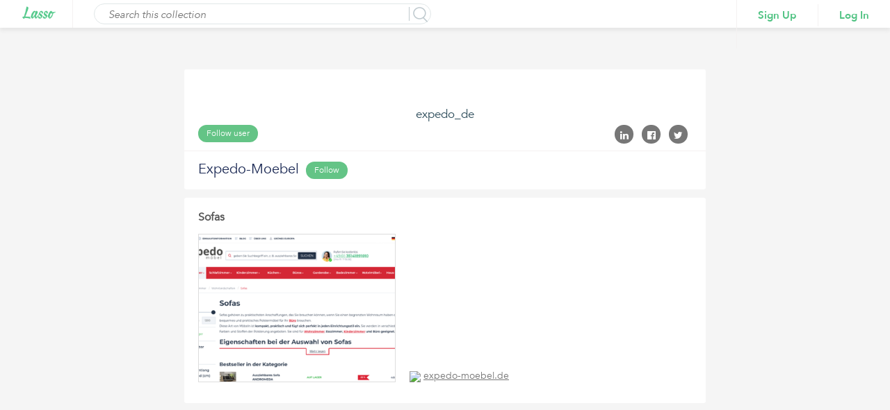

--- FILE ---
content_type: text/html;charset=ISO-8859-1
request_url: https://www.lasso.net/go/link/3YaUIl
body_size: 12418
content:
<!DOCTYPE html>
				<html lang="en" >
				<head>
				<meta prefix="og: http://ogp.me/ns#" property="og:image" content="http://cdn.vflyer.com/r3/ls/1/4/1/6/3/7/5/9/8/141637598/141637598_max.png"/>
				<meta prefix="og: http://ogp.me/ns#" property="og:image:width" content="500"/>
				<meta prefix="og: http://ogp.me/ns#" property="og:image:height" content="300"/>
				<meta prefix="og: http://ogp.me/ns#" property="og:title" content="Expedo-Moebel"/>
				<meta prefix="og: http://ogp.me/ns#" property="og:type" content="website"/>
				<meta prefix="og: http://ogp.me/ns#" property="og:site_name" content="lasso.net"/>
				<meta prefix="og: http://ogp.me/ns#" property="og:url" content="https://www.lasso.net/go/link/3YaUIl?view=list"/>
				<meta prefix="og: http://ogp.me/ns#" property="og:description" content=""/>
				<meta property="fb:app_id" content="183026888571980"/>

				<title>Expedo-Moebel</title>
				<meta name="viewport" content="width=device-width, initial-scale=1.0">
				<meta name="description" content=""/>

				<!-- <link rel="shortcut icon" href="images/favicon.ico" type="image/x-icon"> -->
				
				<link rel="canonical" href="https://www.lasso.net/go/link/3YaUIl?view=list" />
				
				<link rel="shortcut icon" href="/go/images/favicon.ico" type="image/x-icon" />
				<link href="https://fonts.googleapis.com/css?family=Open+Sans:300,300i,400,400i,600,600i,700,700i,800" rel="stylesheet">
				<link href="/go/fonts/font-awesome-4.6.3/css/font-awesome-v2.css" rel="stylesheet">
				<link href="/go/styles/lasso2/design/bootstrap.css" rel="stylesheet" media="screen">
				<link rel="stylesheet" href="/go/styles/lasso2/design/jquery-ui.css">
				<link href="/go/styles/corral/style-v3.css" rel="stylesheet">
				<!--  Share to social media plug in scripts -->
				<script type="text/javascript">var switchTo5x=true;</script>
				<script type="text/javascript" id="st_insights_js" src="https://ws.sharethis.com/button/buttons.js?publisher=0599d372-a133-4e0c-868c-706d80cb47b5"></script>
				<script type="text/javascript">stLight.options({publisher: "0599d372-a133-4e0c-868c-706d80cb47b5", doNotHash: false, doNotCopy: false, hashAddressBar: false, servicePopup:true});</script>
				</head>
				<body>

				<!-- Google Tag Manager start -->
<noscript>
	<iframe src="//www.googletagmanager.com/ns.html?id=GTM-ND7RLC"
		height="0" width="0" style="display:none;visibility:hidden"></iframe>
</noscript>
<script async="async">
	(function(w,d,s,l,i){w[l]=w[l]||[];w[l].push({'gtm.start':
		new Date().getTime(),event:'gtm.js'});var f=d.getElementsByTagName(s)[0],
		j=d.createElement(s),dl=l!='dataLayer'?'&l='+l:'';j.async=true;j.src=
		'//www.googletagmanager.com/gtm.js?id='+i+dl;f.parentNode.insertBefore(j,f);
	})(window,document,'script','dataLayer','GTM-ND7RLC');
</script>
<!-- Google Tag Manager stops -->
<div id="externalCorralViewLoader" style="position: fixed;top: 50%;left: 50%;z-index: 1;"></div>
				<div id="ListViewWrapper">
				<div class="header">
      						<div class="logo">
							<a href="/go/index.jsp"><img height="19px" src="/go/images/lasso-logo-9b.png" alt=""></a>
      						</div>

      						<div class="searchCorral">
            					<div class="searchCorralForm">

            					<input type="submit" name="" value="" id="searchInputBtn">
            <input type="text" name="" id="searchInput" value="" placeholder="Search this collection">
            <p class="search-border">&nbsp;</p>
	</div>
      						</div>

      						<div class="loginSignupArea">
            					<ul class="loginSignupList">
                					<li><a href="javascript:void(0)" class="signin">Sign Up</a></li>
                					<li><a href="javascript:void(0)" class="login">Log In</a></li>
            					</ul>
      						</div>
      						</div>
					<!-- Mixpanel start -->
<script type="text/javascript">
	(function(e,b){if(!b.__SV){var a,f,i,g;window.mixpanel=b;b._i=[];b.init=function(a,e,d){function f(b,h){var a=h.split(".");2==a.length&&(b=b[a[0]],h=a[1]);b[h]=function(){b.push([h].concat(Array.prototype.slice.call(arguments,0)))}}var c=b;"undefined"!==typeof d?c=b[d]=[]:d="mixpanel";c.people=c.people||[];c.toString=function(b){var a="mixpanel";"mixpanel"!==d&&(a+="."+d);b||(a+=" (stub)");return a};c.people.toString=function(){return c.toString(1)+".people (stub)"};i="disable time_event track track_pageview track_links track_forms register register_once alias unregister identify name_tag set_config reset people.set people.set_once people.increment people.append people.union people.track_charge people.clear_charges people.delete_user".split(" ");
	for(g=0;g<i.length;g++)f(c,i[g]);b._i.push([a,e,d])};b.__SV=1.2;a=e.createElement("script");a.type="text/javascript";a.async=!0;a.src="undefined"!==typeof MIXPANEL_CUSTOM_LIB_URL?MIXPANEL_CUSTOM_LIB_URL:"file:"===e.location.protocol&&"//cdn.mxpnl.com/libs/mixpanel-2-latest.min.js".match(/^\/\//)?"https://cdn.mxpnl.com/libs/mixpanel-2-latest.min.js":"//cdn.mxpnl.com/libs/mixpanel-2-latest.min.js";f=e.getElementsByTagName("script")[0];f.parentNode.insertBefore(a,f)}})(document,window.mixpanel||[]);
	mixpanel.init("4ac3e7d519539334ca546840536d63d8");
</script>
<!-- Mixpanel stops -->
</div>
				<div class="content-area">
					<div class="container-fluid">
						<div class="row">
							<div class="col-lg-12">
								<div class="list-view-content">
              						  <div class="list-list-profileArea">
                        <div class="list-compare-profileAreaInner">
                           <div class="profileAreaUp">
						      <h2 style="cursor: pointer" class="externalUserProfile">
							     expedo_de</h2>
                              <ul class="followList">
                                 <li>
                                    <a class="profile-btn follow-user" title="Click to follow"
                                       href="javascript:void(0)">Follow user</a>
                                    </li>
                                 <li>
                                    <input type="hidden" id="ownerAppUserId" value="142021860"/>
                                    </li>
                              </ul>
                              <ul class="socialLIst">
                                 <li>
                                    <a href="javascript:void(0)" class="linkedInShare"><i class="fa fa-linkedin" aria-hidden="true"></i>
                                    </a>
                                    <span class="st_linkedin_large" displayText='LinkedIn' style="display: none;"></span>
                                 </li>
                                 <li>
                                    <a href="javascript:void(0)" class="facebookShare"><i class="fa fa-facebook-official" aria-hidden="true"></i></a>
                                    <span class="st_facebook_large" displayText='Facebook' style="display: none;"></span>
                                 </li>
                                 <li>
                                    <a href="javascript:void(0)" class="twitterShare"><i class="fa fa-twitter" aria-hidden="true"></i></a>
                                    <span class="st_twitter_large" displayText='Twitter' style="display: none;"></span>
                                 </li>
                              </ul>
                           </div>
						   <div class="profileAreaDown">
                              <h1>Expedo-Moebel</h1>
                              <ul class="followList ItineraryFollow">
                                 <li>
                                    <a class="profile-btn follow-list" title="Click to follow" href="javascript:void(0)">Follow</a>
                                    <input type="hidden" id="ownerCorralId" value="14915378"/>
                                 </li>
                                 <li>
                                    </li>
                              </ul>
                              </div>
						   </div>
                     </div>
                     <div class="listViewlistingMain">
                  <div class="listViewlistingInner">
                     <ul class="listViewlisting">

                     		<a name="143457687"></a>
                        <li class="listing-con-sec" id="143457687">
                        <input type="hidden" id="itemId" name="itemId" value="143457687">
                           <h1><a target="_blank" style="color: #555;"  href="https://www.expedo-moebel.de/wohnzimmer/wohnlandschaften/sofas/">Sofas</a></h1>
                           <div class="listViewlistingImgArea">
                           <div class="listViewlistingImgInner " >
                           	<a href="https://www.expedo-moebel.de/wohnzimmer/wohnlandschaften/sofas/" target="_blank"><div style="background-image: url(https://cdn.vflyer.com/r3/ls/1/4/1/6/3/7/5/9/8/141637598/141637598_max.png)"></div></a>
                           </div>
                              			<!-- <div class="listingOverlay">
                                 <a class="save-lasso listingSaveBtn" href="javascript:void(0)">Save</a>
                              </div> -->
										<span class="item-drop-down">
												<img src="/go/images/listingArr.png" alt="">
												<div class="profile-list-area item-drop-down-menu">
													<ul class="profile-list">
														<li> <a target="_blank"  href="https://www.expedo-moebel.de/wohnzimmer/wohnlandschaften/sofas/"><i class="fa fa-life-ring" aria-hidden="true"></i> Visit Page</a></li>
														<li><a href="javascript:void(0)" class="viewItem"><i aria-hidden="true" class="fa fa-pencil-square-o"></i>View Item</a></li>
														<li><a href="javascript:void(0)" class="save-lasso"><i aria-hidden="true" class="fa fa-pencil"></i> Save</a></li>
													</ul>
												<div class="listingArrArea"><div class="listingArr"></div></div>
												</div>
										</span>
                           </div>
                           <div class="listViewlistingConArea">
						       <div class="listViewlistingUp">
                              <h4><img src="https://www.google.com/s2/favicons?domain=expedo-moebel.de"/> <a target="_blank" href="https://www.expedo-moebel.de/wohnzimmer/wohnlandschaften/sofas/">expedo-moebel.de</a></h4>
				              	</div>
				              <div class="listViewlistingDown">
				              <div class="listViewCommentSecParent  ">

				            <input type="hidden" name="itemId" value="143457687" />
				            </div>
							  </div>
				              </div>
                        </li>
						</ul>
                  </div>
               </div>
              	 				</div>
           				</div>
        			</div>
				</div>
			</div>
			<div id="saveLasso">

			</div>

			<div id="viewItemDetail">

	  		</div>

	  		<div id="dashboardProcessingLoader" class="fixedLoader hideLoader">
				<div id="dashboardProcessingContentLoader">
				</div>
			</div>

<!-- User cannot follow self pop-up starts here -->
<div class="modal fade FollowSelfPopup" id="followSelfUserPopup" tabindex="-1" role="dialog">
  <div class="modal-dialog" role="document">
    <div class="modal-content">
      <div class="modal-header">
        <a href="javascript:void(0)" class="close" data-dismiss="modal" aria-label="Close"><span aria-hidden="true">&times;</span></a>
		<h1 class="modal-title">Follow Self</h1>
      </div>
      <div class="modal-body">
      <h3 style="margin-bottom: 10px;">
      	You can't follow yourself.
      </h3>
      </div>
    </div>
  </div>
</div>
<!-- User cannot follow self pop-up ends here -->

<!-- User cannot follow self corral starts here -->
<div class="modal fade FollowSelfPopup" id="followSelfCorralPopup" tabindex="-1" role="dialog">
  <div class="modal-dialog" role="document">
    <div class="modal-content">
      <div class="modal-header">
        <a href="javascript:void(0)" class="close" data-dismiss="modal" aria-label="Close"><span aria-hidden="true">&times;</span></a>
		<h1 class="modal-title">Follow Self Corral</h1>
      </div>
      <div class="modal-body">
      <h3 style="margin-bottom: 10px;">
      	You can't follow your own corral.
      </h3>
      </div>
    </div>
  </div>
</div>
<!-- User cannot follow self corral pop-up ends here -->


				<script src="/go/js/jquery-1.12.4.js"></script>
				<script src="/go/js/jquery-ui-1.12.1.js"></script>
				<script src="/go/js/design/bootstrap.js"></script>
				<script type="text/javascript" src="/go/js/spin.min.js"></script>
				<script type="text/javascript" src="/go/js/jquery.raty.js"></script>
				<script>

				  $(document).ready(function() {
					  	

					    $("#viewItemMenu").removeClass("active");
						$("#discoverViewMenu").addClass("active");
						
					  $(".user p").click(function() {
						  $(".user .profile-list-area").toggleClass('profile-list-area-open');
					  });
					  

					  loadAlertCount();

					  $(".facebookShare").click(function(){
						  $(".st_facebook_large .stButton").click();

					  });

					  $(".linkedInShare").click(function(){
						  $(".st_linkedin_large .stButton").click();
					  });

					  $(".twitterShare").click(function(){
					  	  $(".st_twitter_large .stButton").click();
					  });


				    $('.expand-tags').click(function() {
				      var beforeToggleHeight = $(this).parents('.listingTags').height();
				      $(this).parent('.listingTags').toggleClass('listing-tags-auto');
				      var afterToggleHeight = $(this).parents('.listingTags').height();
				      var diff = (afterToggleHeight - beforeToggleHeight);
				      var minHeight = $(this).parents('.listing-con-sec').css('min-height');
				      minHeight = minHeight.substr(0,minHeight.indexOf('px'));
				      $(this).parents('.listing-con-sec').css('min-height', (parseInt(minHeight) + diff));
					  $(this).hide();
				    });
				    $('.full-des').click(function() {
				      var beforeToggleHeight = $(this).parent().height();
				      $(this).parents('.listing-con-sec p').toggleClass('full-des-height');
				      var afterToggleHeight = $(this).parent().height();
				      var diff = (afterToggleHeight - beforeToggleHeight);
				      var minHeight = $(this).parents('.listing-con-sec').css('min-height');
				      minHeight = minHeight.substr(0,minHeight.indexOf('px'));
				      $(this).parents('.listing-con-sec').css('min-height', (parseInt(minHeight) + diff));
					  $(this).hide();
				    });
				    $('.addOrViewComment').click(function(e) {
				    	var itemId = $(this).parents('.listing-con-sec').find(".listViewCommentSecParent").find('input[name="itemId"]').val();
				    	var label = $(this).text();
				    	if(!document.getElementById("loggedInUserId")  && itemId && label == "Add Comment"){
				    		var targetURL;
				    		if(window.location.href.indexOf('?') > 0){
				    			targetURL = encodeURIComponent(window.location.href+"&src=ecv&pageAction=cmt&login=true&followRefId="+itemId);
				    		}else{
				    			targetURL = encodeURIComponent(window.location.href+"?src=ecv&pageAction=cmt&login=true&followRefId="+itemId);
				    		}
							  var redirectTo = "/go/logout?src=ecv&target="+targetURL;
							window.top.location.href = redirectTo;
							return;
						  }
				      $(this).parents('.listing-con-sec').find(".listViewCommentSecParent").toggleClass('commentReview-open');
				    });

				    
				    $('.addComm').click(function(){
				    	var itemId = $(this).next().find('input[name="itemId"]').val();
				    	if(!document.getElementById("loggedInUserId") && itemId){
				    		var targetURL;
				    		if(window.location.href.indexOf('?') > 0){
				    			targetURL  = encodeURIComponent(window.location.href+"&src=ecv&pageAction=cmt&login=true&followRefId="+itemId);
				    		}else{
				    			targetURL  = encodeURIComponent(window.location.href+"?src=ecv&pageAction=cmt&login=true&followRefId="+itemId);
				    		}
							var redirectTo = "/go/logout?src=ecv&target="+targetURL;
							window.top.location.href = redirectTo;
							return;
						  }
				    	$(this).next().toggle();
				    });
				    $(".alert-area").click(function () {
						window.location = "/go/lasso/view-alerts";
					});

					$(".toggle-btn").click(function(){
						$("#foo").toggle();
					});

					$(".logout").click(function(){
						window.location='/go/logout?src=ecv&target='+encodeURIComponent(window.location.href);
					});

					$(".signin").click(function(){
						if(window.location.href.indexOf('?') > 0){
							  queryString = window.location.href + "&src=ecv&login=true";
						}else{
							  queryString = window.location.href + "?src=ecv&login=true";
						}
						var targetURL = encodeURIComponent(queryString);
						var redirectTo = "/go/logout?src=ecv&act=sign&target="+targetURL;
						window.location=redirectTo;
					});

					$(".login").click(function(){
						if(window.location.href.indexOf('?') > 0){
							  queryString = window.location.href + "&src=ecv&login=true";
						}else{
							  queryString = window.location.href + "?src=ecv&login=true";
						}
						var targetURL = encodeURIComponent(queryString);
						var redirectTo = "/go/logout?src=ecv&target="+targetURL;
						window.location=redirectTo;
					});

					  $('.listingTags').each(function(index, val1){
						  var $val1 = $(val1);
						  var $expandTags = $val1.find('.expand-tags');
						  if($expandTags){
							  if(!$expandTags.next().is("span"))
								  $expandTags.remove();
						  }
					 });

				  });

				  $(document).on('click', ".cancel-btn",function(){
				    	$(this).parent().parent().toggle()
				    });

				  $(document).on('click', ".reply-btn", function(){
					  var $itemId = $(this).find("input[name='itemId']");
					  var $itemNoteId = $(this).find("input[name='itemNoteId']");
					  var $parentNoteId = $(this).find('input[name="parentNoteId"]');

					  if(!document.getElementById("loggedInUserId")){
						  var targetURL;
						  
							  if(window.location.href.indexOf('?') > 0){
								  targetURL = encodeURIComponent(window.location.href+"&src=ecv&pageAction=cmt&login=true&followRefId="+$itemId.val()+"&itemNoteId="+$itemNoteId.val());
							  }else{
								  targetURL = encodeURIComponent(window.location.href+"?src=ecv&pageAction=cmt&login=true&followRefId="+$itemId.val()+"&itemNoteId="+$itemNoteId.val());
							  }
							  var redirectTo = "/go/logout?src=ecv&target="+targetURL;
							  window.top.location.href = redirectTo;
							return;
						 
					  }

					  if(!$(this).parent().next().is(".commentArea")){
						  var replyForm = '<div class="commentArea">';
						  replyForm += '<textarea placeholder="Add your reply..."></textarea>';
						  replyForm += '<input type="hidden" name="itemId" value="'+$itemId.val()+'"/>';
						  replyForm += '<input type="hidden" name="parentNoteId" value="'+$parentNoteId.val()+'"/>';
						  replyForm += '<input type="button" class="addComment" name="" value="Submit"/>';
						  replyForm += '</div>';
						  $(this).parent().after(replyForm);
					  }else{
						  $(this).parent().next().remove();
					  }
				});


				  $(document).on('click', ".follow-user", function(){
					  toggleProcessingImage();
					  var refTypeId = 3;
					  var followRefId = $("#ownerAppUserId").val();
					  if(!document.getElementById("loggedInUserId")){
						  
							  if(window.location.href.indexOf('?') > 0){
								  queryString = window.location.href + "&src=ecv&pageAction=usr&login=true&followRefId="+followRefId;
							  }else{
								  queryString = window.location.href + "?src=ecv&pageAction=usr&login=true&followRefId="+followRefId;
							  }
							  var targetURL = encodeURIComponent(queryString);
							  var redirectTo = "/go/logout?src=ecv&target="+targetURL;
								window.top.location.href = redirectTo;
								return;
						  


					  }

					  $.ajax({
						  type: "post",
						  headers:
							{
								"Accept" : "application/json"
							},
							url: '/go/api?action=follow-settings',
							data: {refTypeId: refTypeId, refId: followRefId, followStatus: 20},
							success: function(data) {
								$("#externalCorralViewLoader").hide();
								$("#processingImageLoader").hide();
								if (data && data.response) {
									var successful = data.response.success;
									if (successful) {
										var follow = $('.follow-user');
										follow.removeClass('follow-user');
										follow.addClass('unfollow-user');
										follow.attr("title", "Click to unfollow");
										follow.text('Unfollow');

										var followCount =  data.response.data.followCount;
										if(followCount){
											/* if(parseInt(followCount) == 0){
												$("#userFollowerCount").hide();
											}else{ */
												if(followCount == 1){
													$("#userFollowerCount").html(followCount.toString().replace(/,/g, "").replace(/\B(?=(\d{3})+(?!\d))/g, ",") + ' Follower');
												}else{
													$("#userFollowerCount").html(followCount.toString().replace(/,/g, "").replace(/\B(?=(\d{3})+(?!\d))/g, ",") + ' Followers');
												}
												$("#userFollowerCount").show();
											/* } */
										}
									}
								}
							}

					  });
				  });

				  $(document).on('click', ".follow-list", function(){
					  toggleProcessingImage();
					  var refTypeId = 2;
					  var followRefId = $("#ownerCorralId").val();

					  if(!document.getElementById("loggedInUserId")){
						  
							  if(window.location.href.indexOf('?') > 0){
								  queryString = window.location.href + "&src=ecv&pageAction=lst&login=true&followRefId="+followRefId;
							  }else{
								  queryString = window.location.href + "?src=ecv&pageAction=lst&login=true&followRefId="+followRefId;
							  }
							  var targetURL = encodeURIComponent(queryString);
							  var redirectTo = "/go/logout?src=ecv&target="+targetURL;
								window.top.location.href = redirectTo;
								return;
						  
					  }

					  followList(refTypeId, followRefId);
				  });

				  function followList(refTypeId, followRefId) {
					  $.ajax({
						  type: "post",
						  headers:
							{
								"Accept" : "application/json"
							},
							url: '/go/api?action=follow-settings',
							data: {refTypeId: refTypeId, refId: followRefId, followStatus: 20},
							success: function(data) {
								
								$("#externalCorralViewLoader").hide();
								$("#processingImageLoader").hide();
								if (data && data.response) {
									var successful = data.response.success;
									if (successful) {
										var follow = $('.follow-list');
										follow.removeClass('follow-list');
										follow.addClass('unfollow-list');
										follow.attr("title", "Cilck to unfollow");
										follow.text('Unfollow');

										var followCount =  data.response.data.followCount;
										if(followCount){
					/* 						if(parseInt(followCount) == 0){
												$("#listFollowerCount").hide();
											}else{ */
												if(followCount == 1){
													$("#listFollowerCount").html(followCount.toString().replace(/,/g, "").replace(/\B(?=(\d{3})+(?!\d))/g, ",") + ' Follower');
												}else{
													$("#listFollowerCount").html(followCount.toString().replace(/,/g, "").replace(/\B(?=(\d{3})+(?!\d))/g, ",") + ' Followers');
												}

												//$("#listFollowerCount").attr("style","display:inline; color: #656d78;font-size: 15px;font-weight: 400;float: none;padding-top: 3px;");
											/* } */
										}
									}
								}
							}

					  });
				  }

				  $(document).on('click', ".unfollow-user", function(){
					  toggleProcessingImage();
					  var refTypeId = 3;
					  var followRefId = $("#ownerAppUserId").val();

					  $.ajax({
						  type: "post",
						  headers:
							{
								"Accept" : "application/json"
							},
							url: '/go/api?action=follow-settings',
							data: {refTypeId: refTypeId, refId: followRefId, followStatus: 0},
							success: function(data) {
								$("#externalCorralViewLoader").hide();
								$("#processingImageLoader").hide();
								if (data && data.response) {
									var successful = data.response.success;
									if (successful) {
										var follow = $('.unfollow-user');
										follow.removeClass('unfollow-user');
										follow.addClass('follow-user');
										follow.attr("title", "Click to follow");
										follow.text('Follow');

										var followCount =  data.response.data.followCount;

											/* if(parseInt(followCount) == 0){
												$("#userFollowerCount").hide();
											}else{ */
												if(followCount == 1){
													$("#userFollowerCount").html(followCount.toString().replace(/,/g, "").replace(/\B(?=(\d{3})+(?!\d))/g, ",") + ' Follower');
												}else{
													$("#userFollowerCount").html(followCount.toString().replace(/,/g, "").replace(/\B(?=(\d{3})+(?!\d))/g, ",") + ' Followers');
												}

												$("#userFollowerCount").show();
											/* } */
									}
								}
							}

					  });
				  });

				  $(document).on('click', ".unfollow-list", function(){
					  toggleProcessingImage();
					  var refTypeId = 2;
					  var followRefId = $("#ownerCorralId").val();

					  $.ajax({
						  type: "post",
						  headers:
							{
								"Accept" : "application/json"
							},
							url: '/go/api?action=follow-settings',
							data: {refTypeId: refTypeId, refId: followRefId, followStatus: 0},
							success: function(data) {
								
								$("#externalCorralViewLoader").hide();
								$("#processingImageLoader").hide();
								if (data && data.response) {
									var successful = data.response.success;
									if (successful) {
										var follow = $('.unfollow-list');
										follow.removeClass('unfollow-list');
										follow.addClass('follow-list');
										follow.attr("title","Click to follow");
										follow.text('Follow');

										var followCount =  data.response.data.followCount;

											/* if(parseInt(followCount) == 0){
												$("#listFollowerCount").hide();
											}else{ */
												if(followCount == 1){
													$("#listFollowerCount").html(followCount.toString().replace(/,/g, "").replace(/\B(?=(\d{3})+(?!\d))/g, ",") + ' Follower');
												}else{
													$("#listFollowerCount").html(followCount.toString().replace(/,/g, "").replace(/\B(?=(\d{3})+(?!\d))/g, ",") + ' Followers');
												}

												//$("#listFollowerCount").attr("style","display:inline; color: #656d78;font-size: 15px;font-weight: 400;float: none;padding-top: 3px;");
												//$("#listFollowerCount").attr("title","Click to get notified when updates are made to this corral");
										/* 	} */
									}
								}
							}

					  });
				  });

				  jQuery(document).on('click', ".addComment",function(){
					  	toggleProcessingImage();
					  	try{
					  		toggleProcessingImageForItemViewDetailPopUp();
					  	}catch(e){

					  	}
						var elem = this;
						var commentArea = jQuery(elem).parents('.commentArea');
						var itemId =  commentArea.find('input[name="itemId"]').val();
						var notes = commentArea.find('textarea').val();
						var parentNoteId = commentArea.find('input[name="parentNoteId"]').val();

						if(!parentNoteId){
							parentNoteId = -1;
						}

						if(notes){

							jQuery.ajax({
								type: "post",
								headers:
									{
										"Accept" : "application/json"
									},
								url: '/go/api?action=add-notes',
								data: {itemId:itemId, notes: notes, parentNoteId: parentNoteId},
								success: function(data) {
									$("#externalCorralViewLoader").hide();
									$("#viewItemDetailLoader").hide();
									$("#processingImageLoader").hide();
									if (data && data.response) {
										successful = data.response.success;
										if (successful) {

		 									var latest = '';
		 									var isFirstInner = false;
		 									/* if(parentNoteId && parentNoteId != -1){
		 										if(jQuery(elem).parents('.add-comm-area').parents('.comm-listing-inner').length == 0){
		 											isFirstInner = true;
		 											latest += '<ul class="comm-listing comm-listing-inner">';
		 										}
		 									} */
											var jsonResponse = jQuery.parseJSON(data.response.data.note);
											 var notes = jsonResponse.note;
											 var userName = jsonResponse.userName;
											 var userFirstLastName = jsonResponse.userFirstAndLastName;
											 var itemNoteCount = jsonResponse.itemNoteCount;
											 var timeStamp = jsonResponse.timeStamp;
											 var profile;
/* 											 latest += '<li>';
											 latest += '<div class="comm-listing-pic">';
											 if(jsonResponse.authorPhoto){
												 profile = jsonResponse.authorPhoto;
											 latest += '<img src="'+profile+'" alt="">';
											 }else{
												 profile = jsonResponse.firstChar;
												 latest += '<div class="alert-actor no-img"><p style="font-weight: bold;font-size: 25px;">'+profile+'</p></div>';
											 }
						                  	latest += '</div>';
						                  	latest += '<div class="comm-listing-con">';
						                  	latest += '<h3>'+userName+'</h3>';
						                 	latest += '<p>'+notes+'</p>';
						                    latest += '<ul class="reply-rating">';
						                    if(parentNoteId && parentNoteId != -1)
						                    	latest += '<input type="hidden" name="parentNoteId" value="'+jsonResponse.parentNoteId+'"/>';
						                    else
						                    	latest += '<input type="hidden" name="parentNoteId" value="'+jsonResponse.itemNoteId+'"/>';
						                    latest += '<input type="hidden" name="itemId" value="'+itemId+'"/>';
						                    latest += '<li><i class="fa fa-reply reply-btn"></i></li>';
						                    latest += '</ul>';
						                    latest += '</div>'; */

						                  	latest += "<li>";
						                  	latest += "<h3>"+userFirstLastName+" <a href='javascript:void(0)'> @"+userName+"</a></h3>";
						                  	latest += "<p>"+notes+"</p>";
						                  	latest += "<h2><a href='javascript:void(0)' class='reply-btn'>";
						                  	latest += "<input type='hidden' name='itemId' value="+itemId+">";
						                  	if(parentNoteId && parentNoteId != -1)
						                    	latest += '<input type="hidden" name="parentNoteId" value="'+jsonResponse.parentNoteId+'"/>';
						                    else
						                    	latest += '<input type="hidden" name="parentNoteId" value="'+jsonResponse.itemNoteId+'"/>';
						                    latest += "<i class='fa fa-reply' aria-hidden='true'></i> Reply</a></h2>";
						                  	latest += "<h5>"+timeStamp+"</h5>";
						                  	if(jsonResponse.authorPhoto){
												 profile = jsonResponse.authorPhoto;
											 latest += "<img class='userDp' src='"+profile+"' alt=''>";
											 }else{
												 profile = jsonResponse.firstChar;
												 latest += '<div class="alert-actor no-img"><p style="font-weight: bold;font-size: 25px;">'+profile+'</p></div>';
											 }
											latest += "</li>";

											if(parentNoteId && parentNoteId != -1){
												if(jQuery(elem).parents('.listViewReplySec').length > 0){
													jQuery(elem).parents('.listViewReplySec').find('.commentUserList').append(latest);
													jQuery(elem).parents('.listViewReplySec').find('.commentArea').remove();
												}else if(jQuery(elem).parent().next().is(".listViewReplySec")){
													if(jQuery(elem).parent().next().find('.commentUserList').length == 0){
														var $ul = $("<ul>");
														$ul.addClass('commentUserList');
														$ul.append(latest);
														var $divReply = $("<div>");
														$divReply.addClass("reply-sec listViewReplySec");
														$divReply.append($ul);
														jQuery(elem).parent().after($divReply);
													}else{
														jQuery(elem).parent().next().find('.commentUserList').append(latest);
													}

													jQuery(elem).parent().remove();
												}
												else{
													var $replySec = $("<div>");
													$replySec.addClass("reply-sec listViewReplySec");
													var $replySecUl =  $("<ul>");
													$replySecUl.addClass("commentUserList");
													$replySecUl.append(latest);
													$replySec.append($replySecUl);
													jQuery(elem).parents('.commentArea').after($replySec);
													jQuery(elem).parents('.commentArea').remove();
												}
											}else{
												if(jQuery(elem).parents('.commentArea').next().is('.commentUserList')){
			                                    	jQuery(elem).parents('.commentArea').next().prepend(latest);
			                                    }else{
			                                    	var ul = $("<ul>");
			                                    	ul.addClass("commentUserList");
			                                    	ul.wrapInner(latest);
			                                    	jQuery(elem).parents('.commentArea').after(ul);
			                                    }
											}


/* 						                    if(parentNoteId && parentNoteId != -1){
						                    	var innerDiv = '';
						                    	if(isFirstInner){
							                    	latest += "</ul>";
							                    	innerDiv = jQuery(elem).parents('.add-comm-area').parents('.comm-listing-con');
							                    	innerDiv.after(latest);
							                    }else{
							                    	innerDiv = jQuery(elem).parents('.add-comm-area').parents('.comm-listing-inner');
							                    	innerDiv.append(latest);
							                    }

						                    	var addCommentDiv = innerDiv.find('.add-comm-area').remove();

						                    }else{
						                    	if(jQuery(elem).parents('.add-comm-area').next().length != 0){
						                    		jQuery(elem).parents('.add-comm-area').next().prepend(latest);
						                    	}else{
						                    		if(jQuery(elem).parents('.add-comm-area').prev().hasClass('addComm'))
						                    			jQuery(elem).parents('.add-comm-area').prev().before("<ul class='comm-listing'>" + latest + "</ul>");
						                    		else
						                    			jQuery(elem).parents('.add-comm-area').after("<ul class='comm-listing'>" + latest + "</ul>");
						                    	}
						                    } */

											 jQuery(elem).parents('.commentArea').find('textarea').val('');
										}else {
											alert('Test');
										}
									}
									else {
										alert('Test');
									}
								}
							});
					}else{
						$("#externalCorralViewLoader").hide();
						$("#processingImageLoader").hide();
						alert("Please provide a valid input.");
					}

					});

				  $(document).on('click', '.save-lasso', function(){
					  toggleProcessingImage();
					  var itemId =$("#viewItemDetailPopUp input[name='itemId']").val();
					  if(itemId == null){
						  itemId =  $(this).closest(".listing-con-sec").find("#itemId").val();
					  }
				    	if(!document.getElementById("loggedInUserId") && itemId){
				    		
						  if(window.location.href.indexOf('?') > 0){
							  queryString = window.location.href +  "&src=ecv&pageAction=saveLasso&login=true&followRefId="+itemId;
						  }else{
							  queryString = window.location.href +  "?src=ecv&pageAction=saveLasso&login=true&followRefId="+itemId;
						  }
						  var targetURL = encodeURIComponent(queryString);
						  var redirectTo = "/go/logout?src=ecv&utm_source=user_content&itemId="+itemId+"&shareKey=3YaUIl&target="+targetURL;
							window.top.location.href = redirectTo;
							return;
					  
						}

					  if(itemId){
						  saveLasso(itemId);
					  }

				  });

				  var saveLasso= function(itemId){

					  var URL = "/go/lasso/lasso-save?itemId="+itemId+"";

					  $("#saveLasso").load(URL, function(){
						  	

						  $("#externalCorralViewLoader").hide();
						  $("#processingImageLoader").hide();
						  $('#saveLassoPopup').css('z-index', '10000');
						  $("#saveLassoPopup").modal({backdrop: 'static', keyboard: false});
					  });
				  }

				  

					//Load Alert Count - modified - March 23, 2016
					function loadAlertCount() {
						$.ajax({
							type: "post",
							headers:
								{
									"Accept" : "application/json"
								},
							url: "/go/api",
							data: "action=manage-alerts&requestType="+0,
							dataType: "json", // jsonp enables cross-domain support, which includes when accessing urls with "https://" from a non-secure location
							success: function(data) {
								if (data && data.response) {
									successful = data.response.success;
									if (successful) {
										if (data.response.data.count > 0) {
											$("#alert-count").css("display", "");
											$("#alert-count").attr("class","notife-num");
											$("#alert-count").parent().removeClass("empty");
											$('#alert-count').html(data.response.data.count);
											$('#alert-count').closest(".email").removeClass("empty");
										} else {
											$("#alert-count").css("display", "none");
											$('#alert-count').closest(".email").addClass("empty");
										}
									}
								}
								else {
								}
							},
							error: function(j, err){
							}
						});
					}


					$(function() {
						   $(".listing-img-sec").hover(function() {
						    $(this).find("span").show();
						    },function(){
						    $(this).find("span").hide();
						  });
						 });

					$(".readMore").click(function(){
						var $fullDesc = $(this).parent().parent().find('.fullDesc');
						$(this).parent().html($fullDesc.val());
					});

					$(".listing-con-sec").each(function(){
						var $listigTags =  $(this).find('.listingTags');
						if($listigTags && !$listigTags.is(':empty')){
							$listigTags.find(".more").remove();
							var total = 0;
							var added = false;
							if($listigTags.height() > 54){
								$listigTags.find(".tags-block").each(function(){
									total +=  ($(this).width() + 43);
									if(total > 580 && !added){
										$('<div class="tags-block more"><a class="showMoreTags" href="javascript:void(0)">more.</a></div> <div style="clear:both"></div>').insertBefore($(this));
										added = true;
									}else{
										total -= 43;
									}
								});
							}
						}
					});

					$(".more").click(function(){
						 $el =  $(this).parent().parent()
						 $el.css('height',$(this).parent().innerHeight());
						 $el.css('margin-bottom',"10px");
						 $(this).remove();
					});

					/* Loader configuration starts here */

					var opts = {
						lines: 11, // The number of lines to draw
						length: 10, // The length of each line
						width: 4, // The line thickness
						radius: 9, // The radius of the inner circle
						corners: 1, // Corner roundness (0..1)
						rotate: 0, // The rotation offset
						direction: 1, // 1: clockwise, -1: counterclockwise
						color: '#000', // #rgb or #rrggbb or array of colors
						speed: 0.8, // Rounds per second
						trail: 80, // Afterglow percentage
						shadow: false, // Whether to render a shadow
						hwaccel: false, // Whether to use hardware acceleration
						className: 'spinner', // The CSS class to assign to the spinner
						zIndex: 2e9, // The z-index (defaults to 2000000000)
						top: 'auto', // Top position relative to parent in px
						left: 'auto' // Left position relative to parent in px
					};

					function insertLoader(targetId){
						var target = document.getElementById(targetId);
						var spinner = new Spinner(opts).spin(target);
					}

					var isLoaderInserted = false;
					function toggleProcessingImage(){
						if(!isLoaderInserted){
							insertLoader("externalCorralViewLoader");
							isLoaderInserted = true;
						}
						$("#externalCorralViewLoader").show();
					}
				/* Loader configuration ends here */

				/* Notify alert dialog functions starts here */

					$(".notife").click(function() {
						toggleProcessingImage();
						$("#notifyPopup").load("/go/lasso/view-alerts?isBookmarklet=true",function(){
							$("#externalCorralViewLoader").hide();
							$("#processingImageLoader").hide();
							$(".notifi-list-area").toggleClass('notifi-list-area-open');
						});

					});

					$(".notife div").click(function(e) {
						e.stopPropagation();
					});

					function showModal(){
						$("#markAllReadModal").modal();
					}

					function markAsRead() {

						$.ajax({
							type: "post",
							headers:
								{
									"Accept" : "application/json"
								},
							url: "/go/api",
							data: "action=manage-alerts&requestType="+1,
							dataType: "json", // jsonp enables cross-domain support, which includes when accessing urls with "https://" from a non-secure location
							success: function(data) {
								if (data && data.response) {
									successful = data.response.success;
									if (successful) {
										$('li.unread').removeClass("unread");
										$("#alert-count").css("display", "none");
										$('#alert-count').closest(".email").addClass("empty");
									}
									toggleMarkAllRead();
								}
								else {
									//$msgErrorDiv.html("#vfi-messages .error_msg .msg_text").html("There was an error performing your request (no response was received).").show();
								}
							},
							error: function(j, err){
								//$msgErrorDiv.html("#vfi-messages .error_msg .msg_text").html("There was an error performing your request (no response was received).").show();
							}
						});

					}
				/* Notify alert dialog functions ends here */

				/* User not follow self functions starts here */
					$(".followSelfUser").click(function(){
						toggleProcessingImage();
						$("#followSelfUserPopup").modal();
						$("#externalCorralViewLoader").hide();
						$("#processingImageLoader").hide();
					});

					$(".followSelfCorral").click(function(){
						toggleProcessingImage();
						$("#followSelfCorralPopup").modal();
						$("#externalCorralViewLoader").hide();
						$("#processingImageLoader").hide();
					});
				/* User not foloow self functions ends here */

		/** View item pop-up load functions **/
		

		$(document).on("click" ,".viewItem", function(){
			var isCommentClick = false;
			isCommentClick = $(this).children().hasClass('fa-comment-o');
			$("#dashboardProcessingLoader").css({'position':'fixed'});
			insertLoader("dashboardProcessingLoader");
			$("#dashboardProcessingLoader").show();
			var itemId = $(this).closest('.listing-con-sec').find('input[name="itemId"]').val();
			viewItemDetailURL = '/go/lasso/item-detail?itemId='+itemId+"";
			displayItemDetailDialog(viewItemDetailURL, isCommentClick);
		});

		function displayItemDetailDialog(viewItemDetailURL, isCommentClick){
			$("#viewItemDetail").load(viewItemDetailURL,function(){
			

				 $("#dashboardProcessingLoader").hide();
				 $('#viewItemDetailPopUp').css('z-index', '9999999');
				 $("#viewItemDetailPopUp").modal({backdrop: 'static', keyboard: false});
			

				 if(isCommentClick){
					 $(".commentRow h3").click();
					 var viewportOffset = $('#viewItemDetailPopUp .commentRow')[0].getBoundingClientRect();
					// these are relative to the viewport, i.e. the window
					var top = viewportOffset.top;
					var left = viewportOffset.left
					 //var top = $('#viewItemDetailPopUp .commentRow').position().top;
					 $('#viewItemDetailPopUp').animate({
					        scrollTop: top
					    }, 800);
				 }
			});
		}

		// Render rating for view item detail pop-up.
		function renderViewItemDetailPopUpRating(id){
			$("#ratingPopUp"+id).raty({
				path: '/go/images/bookmark-raty/',
				half: false,
				score: function() {
								return $(this).attr('data-rating');
						},
					click: function(score, evt) {
								$(this).attr('data-rating',score);
								var itemId =  $(this).attr('data-item-id');
								submitRatingChanges("Rating", score,itemId);

						}

			});
		}

		function submitRatingChanges(attribNameParam, attribValParam, itemIdParam){
			$.ajax({
				type: "post",
				headers:
					{
						"Accept" : "application/json"
					},
				url: '/go/api?action=auto-save',
				data: { itemId: itemIdParam, attribName: attribNameParam, attribVal: attribValParam},
				dataType: "json", // jsonp enables cross-domain support, which includes when accessing urls with "https://" from a non-secure location
				success: function(data) {
					if (data && data.response) {
						successful = data.response.success;
						if (successful) {
								var starsFilter = $("#f_stars").val();
								if(starsFilter != null && typeof starsFilter != 'undefined' && starsFilter.length > 0 ){
									var answer = confirm("You have rating as filter. Do you want to reload the results?");
									if(answer){
										window.location.reload();
									}
								}
						}
					}
					else {
					}
				},
				error: function(j, err){
				}
			});

		}

		/** Search keyword functions starts here **/

		$("#searchInputBtn").click(function(){
			searchCorral();
		});

		$(".externalUserProfile").click(function(){
			var followRefId = $("#ownerAppUserId").val();

			 window.location = "https://www.lasso.net/go/lasso/external-public-user?userId="+followRefId+ "";
			 return;
		});

		$("#searchInput").keypress(function(e){
				if(e.keyCode == 13)
					searchCorral();
		});

		function searchCorral(){
			window.location = '/go/link/3YaUIl?keyword='+$("#searchInput").val();
		}

		$("#removeKeyword").click(function(){
			window.location = '/go/link/3YaUIl?clearTag=true';
		});

		/** Search keyword functions ends here **/

/*		//Log Mixpanel external corral view bookmarklet.
		$(window).load(function(){
			var jsonArray = [];
	  		var message = "External corral view";
	  		logMixPanelEvent(jsonArray, message);
		});

		// Responsible to log Mixpanel events.
		  var logMixPanelEvent = function(data, message){
			try{
				if(data && data != 'undefined' && data.length > 0){
					mixpanel.people.set({
						"$created": new Date(),
						"$email": data[0].email,
						"$name": data[0].userId
					});
					mixpanel.identify(data[0].userId);
				}
				mixpanel.track(message);
			}catch(e){

			}

		};
*/

		function setLocalStorageItem(itemName,thisItem){
			if(itemName == 'saveLasso'){
				if(typeof(thisItem.closest("#viewItemDetailPopUp")[0]) != 'undefined'){
					 localStorage.setItem('viewItemDetailPopUp', "true");
					 var itemId =$("#viewItemDetailPopUp input[name='itemId']").val();
					 localStorage.setItem('itemId', itemId);
			    }else{
			    	localStorage.setItem('itemId', thisItem.closest(".listing-con-sec").find("#itemId").val());

			    }
			}else if(itemName == 'comment'){
				 var $itemId = thisItem.find("input[name='itemId']").val();
				  var $itemNoteId = thisItem.find("input[name='itemNoteId']").val();
				  var $parentNoteId = thisItem.find('input[name="parentNoteId"]').val();
				  localStorage.setItem('itemId', $itemId);
				  localStorage.setItem('itemNoteId', $itemNoteId);
				  localStorage.setItem('parentNoteId', $parentNoteId);
			}
			localStorage.setItem(itemName, "true");
		}
		function getLocalStorageItem(itemName){
			if(localStorage.getItem(itemName) != null && localStorage.getItem(itemName) == "true"){
				return true;
			}else{
				return false;
			}
		}

		function storeInformation(){
			
		}

				</script>

	 <script>
	    var logMixPanelEvent = function(data, message){
			// null operation
		};
		</script>
	  <input type="hidden" name="recommendationCount" id="recommendationCount" value=0>
		 <script>
			  var filterArray = new Array();
			  function setFilterIDs(){
					var elements = $('[name="itemId"]');
					var nonUniqueElements = [];
					for (var i = 0;i<elements.length;i++)
					{
						nonUniqueElements.push(elements[i].value);
					}

					$.each(nonUniqueElements, function(i, el){
						if($.inArray(el, filterArray) === -1) filterArray.push(el);
					});
			  }
			  setFilterIDs();
			</script>
				</body>
				</html>